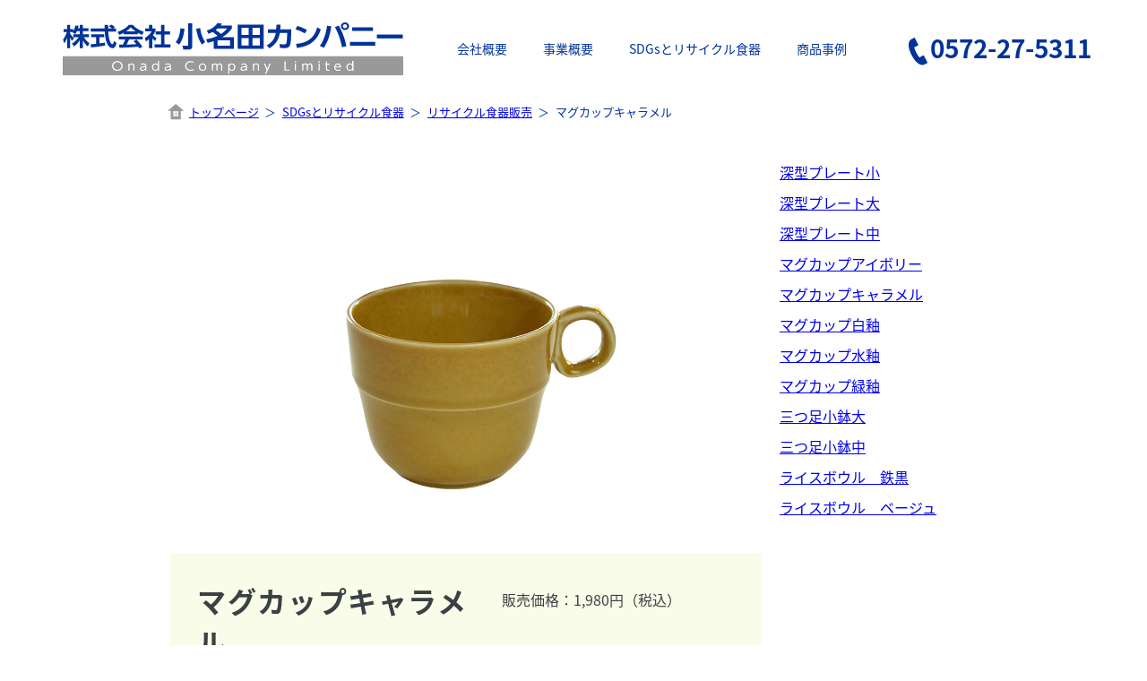

--- FILE ---
content_type: text/html; charset=UTF-8
request_url: https://onada-company.com/re_shokki/148/
body_size: 4811
content:
<!DOCTYPE html>
<html lang="ja">
<head>
<!-- Global site tag (gtag.js) - Google Analytics -->
<script async src="https://www.googletagmanager.com/gtag/js?id=G-LXGBLMPF0F"></script>
<script>
  window.dataLayer = window.dataLayer || [];
  function gtag(){dataLayer.push(arguments);}
  gtag('js', new Date());

  gtag('config', 'G-LXGBLMPF0F');
</script>
	<meta charset="utf-8">
	<meta name="viewport" content="width=device-width,initial-scale=1.0,minimum-scale=1.0,maximum-scale=1.0">
	<link rel="icon" type="image/x-icon" href="https://onada-company.com/wp-content/themes/onada/img/onada.ico">

	<!--[if lt IE 9]>
	<script src="https://onada-company.com/wp-content/themes/onada/js/css3-mediaqueries.js"></script>
	<script src="https://onada-company.com/wp-content/themes/onada/js/html5.js"></script>
	<![endif]-->

	<link href="https://onada-company.com/wp-content/themes/onada/drawer/drawer.css" rel="stylesheet">
	<link rel="stylesheet" href="https://onada-company.com/wp-content/themes/onada/style.css?003"  rel="stylesheet">

	<script src="https://onada-company.com/wp-content/themes/onada/js/font.js"></script>


	<title>マグカップキャラメル｜岐阜県多治見市の株式会社小名田カンパニー</title>
	<meta name="Keywords" content="SDGs,リサイクル食器,伝統,技術,ブランド,価値,岐阜,多治見,小名田カンパニー">
	<meta name="description" content="株式会社小名田カンパニー。業務用並びに一般向け食器の販売、オリジナル食器の製造・ＯＥＭ製造・リサイクル食器の製造・販売を行っています。">



<meta name='robots' content='index, follow, max-image-preview:large, max-snippet:-1, max-video-preview:-1' />

	<!-- This site is optimized with the Yoast SEO plugin v20.6 - https://yoast.com/wordpress/plugins/seo/ -->
	<link rel="canonical" href="https://onada-company.com/re_shokki/148/" />
	<meta property="og:locale" content="ja_JP" />
	<meta property="og:type" content="article" />
	<meta property="og:title" content="マグカップキャラメル - 株式会社小名田カンパニー Onada Company Limited" />
	<meta property="og:url" content="https://onada-company.com/re_shokki/148/" />
	<meta property="og:site_name" content="株式会社小名田カンパニー Onada Company Limited" />
	<meta property="article:modified_time" content="2021-04-21T07:12:13+00:00" />
	<meta name="twitter:card" content="summary_large_image" />
	<script type="application/ld+json" class="yoast-schema-graph">{"@context":"https://schema.org","@graph":[{"@type":"WebPage","@id":"https://onada-company.com/re_shokki/148/","url":"https://onada-company.com/re_shokki/148/","name":"マグカップキャラメル - 株式会社小名田カンパニー Onada Company Limited","isPartOf":{"@id":"https://onada-company.com/#website"},"datePublished":"2021-03-22T13:13:13+00:00","dateModified":"2021-04-21T07:12:13+00:00","breadcrumb":{"@id":"https://onada-company.com/re_shokki/148/#breadcrumb"},"inLanguage":"ja","potentialAction":[{"@type":"ReadAction","target":["https://onada-company.com/re_shokki/148/"]}]},{"@type":"BreadcrumbList","@id":"https://onada-company.com/re_shokki/148/#breadcrumb","itemListElement":[{"@type":"ListItem","position":1,"name":"ホーム","item":"https://onada-company.com/"},{"@type":"ListItem","position":2,"name":"リサイクル食器","item":"https://onada-company.com/re_shokki/"},{"@type":"ListItem","position":3,"name":"マグカップキャラメル"}]},{"@type":"WebSite","@id":"https://onada-company.com/#website","url":"https://onada-company.com/","name":"株式会社小名田カンパニー Onada Company Limited","description":"伝統の技術とデザインでブランド価値の向上を支援する小名田カンパニー。","potentialAction":[{"@type":"SearchAction","target":{"@type":"EntryPoint","urlTemplate":"https://onada-company.com/?s={search_term_string}"},"query-input":"required name=search_term_string"}],"inLanguage":"ja"}]}</script>
	<!-- / Yoast SEO plugin. -->


<style id='wp-img-auto-sizes-contain-inline-css' type='text/css'>
img:is([sizes=auto i],[sizes^="auto," i]){contain-intrinsic-size:3000px 1500px}
/*# sourceURL=wp-img-auto-sizes-contain-inline-css */
</style>
<style id='classic-theme-styles-inline-css' type='text/css'>
/*! This file is auto-generated */
.wp-block-button__link{color:#fff;background-color:#32373c;border-radius:9999px;box-shadow:none;text-decoration:none;padding:calc(.667em + 2px) calc(1.333em + 2px);font-size:1.125em}.wp-block-file__button{background:#32373c;color:#fff;text-decoration:none}
/*# sourceURL=/wp-includes/css/classic-themes.min.css */
</style>

<style id='global-styles-inline-css' type='text/css'>
:root{--wp--preset--aspect-ratio--square: 1;--wp--preset--aspect-ratio--4-3: 4/3;--wp--preset--aspect-ratio--3-4: 3/4;--wp--preset--aspect-ratio--3-2: 3/2;--wp--preset--aspect-ratio--2-3: 2/3;--wp--preset--aspect-ratio--16-9: 16/9;--wp--preset--aspect-ratio--9-16: 9/16;--wp--preset--color--black: #000000;--wp--preset--color--cyan-bluish-gray: #abb8c3;--wp--preset--color--white: #ffffff;--wp--preset--color--pale-pink: #f78da7;--wp--preset--color--vivid-red: #cf2e2e;--wp--preset--color--luminous-vivid-orange: #ff6900;--wp--preset--color--luminous-vivid-amber: #fcb900;--wp--preset--color--light-green-cyan: #7bdcb5;--wp--preset--color--vivid-green-cyan: #00d084;--wp--preset--color--pale-cyan-blue: #8ed1fc;--wp--preset--color--vivid-cyan-blue: #0693e3;--wp--preset--color--vivid-purple: #9b51e0;--wp--preset--gradient--vivid-cyan-blue-to-vivid-purple: linear-gradient(135deg,rgb(6,147,227) 0%,rgb(155,81,224) 100%);--wp--preset--gradient--light-green-cyan-to-vivid-green-cyan: linear-gradient(135deg,rgb(122,220,180) 0%,rgb(0,208,130) 100%);--wp--preset--gradient--luminous-vivid-amber-to-luminous-vivid-orange: linear-gradient(135deg,rgb(252,185,0) 0%,rgb(255,105,0) 100%);--wp--preset--gradient--luminous-vivid-orange-to-vivid-red: linear-gradient(135deg,rgb(255,105,0) 0%,rgb(207,46,46) 100%);--wp--preset--gradient--very-light-gray-to-cyan-bluish-gray: linear-gradient(135deg,rgb(238,238,238) 0%,rgb(169,184,195) 100%);--wp--preset--gradient--cool-to-warm-spectrum: linear-gradient(135deg,rgb(74,234,220) 0%,rgb(151,120,209) 20%,rgb(207,42,186) 40%,rgb(238,44,130) 60%,rgb(251,105,98) 80%,rgb(254,248,76) 100%);--wp--preset--gradient--blush-light-purple: linear-gradient(135deg,rgb(255,206,236) 0%,rgb(152,150,240) 100%);--wp--preset--gradient--blush-bordeaux: linear-gradient(135deg,rgb(254,205,165) 0%,rgb(254,45,45) 50%,rgb(107,0,62) 100%);--wp--preset--gradient--luminous-dusk: linear-gradient(135deg,rgb(255,203,112) 0%,rgb(199,81,192) 50%,rgb(65,88,208) 100%);--wp--preset--gradient--pale-ocean: linear-gradient(135deg,rgb(255,245,203) 0%,rgb(182,227,212) 50%,rgb(51,167,181) 100%);--wp--preset--gradient--electric-grass: linear-gradient(135deg,rgb(202,248,128) 0%,rgb(113,206,126) 100%);--wp--preset--gradient--midnight: linear-gradient(135deg,rgb(2,3,129) 0%,rgb(40,116,252) 100%);--wp--preset--font-size--small: 13px;--wp--preset--font-size--medium: 20px;--wp--preset--font-size--large: 36px;--wp--preset--font-size--x-large: 42px;--wp--preset--spacing--20: 0.44rem;--wp--preset--spacing--30: 0.67rem;--wp--preset--spacing--40: 1rem;--wp--preset--spacing--50: 1.5rem;--wp--preset--spacing--60: 2.25rem;--wp--preset--spacing--70: 3.38rem;--wp--preset--spacing--80: 5.06rem;--wp--preset--shadow--natural: 6px 6px 9px rgba(0, 0, 0, 0.2);--wp--preset--shadow--deep: 12px 12px 50px rgba(0, 0, 0, 0.4);--wp--preset--shadow--sharp: 6px 6px 0px rgba(0, 0, 0, 0.2);--wp--preset--shadow--outlined: 6px 6px 0px -3px rgb(255, 255, 255), 6px 6px rgb(0, 0, 0);--wp--preset--shadow--crisp: 6px 6px 0px rgb(0, 0, 0);}:where(.is-layout-flex){gap: 0.5em;}:where(.is-layout-grid){gap: 0.5em;}body .is-layout-flex{display: flex;}.is-layout-flex{flex-wrap: wrap;align-items: center;}.is-layout-flex > :is(*, div){margin: 0;}body .is-layout-grid{display: grid;}.is-layout-grid > :is(*, div){margin: 0;}:where(.wp-block-columns.is-layout-flex){gap: 2em;}:where(.wp-block-columns.is-layout-grid){gap: 2em;}:where(.wp-block-post-template.is-layout-flex){gap: 1.25em;}:where(.wp-block-post-template.is-layout-grid){gap: 1.25em;}.has-black-color{color: var(--wp--preset--color--black) !important;}.has-cyan-bluish-gray-color{color: var(--wp--preset--color--cyan-bluish-gray) !important;}.has-white-color{color: var(--wp--preset--color--white) !important;}.has-pale-pink-color{color: var(--wp--preset--color--pale-pink) !important;}.has-vivid-red-color{color: var(--wp--preset--color--vivid-red) !important;}.has-luminous-vivid-orange-color{color: var(--wp--preset--color--luminous-vivid-orange) !important;}.has-luminous-vivid-amber-color{color: var(--wp--preset--color--luminous-vivid-amber) !important;}.has-light-green-cyan-color{color: var(--wp--preset--color--light-green-cyan) !important;}.has-vivid-green-cyan-color{color: var(--wp--preset--color--vivid-green-cyan) !important;}.has-pale-cyan-blue-color{color: var(--wp--preset--color--pale-cyan-blue) !important;}.has-vivid-cyan-blue-color{color: var(--wp--preset--color--vivid-cyan-blue) !important;}.has-vivid-purple-color{color: var(--wp--preset--color--vivid-purple) !important;}.has-black-background-color{background-color: var(--wp--preset--color--black) !important;}.has-cyan-bluish-gray-background-color{background-color: var(--wp--preset--color--cyan-bluish-gray) !important;}.has-white-background-color{background-color: var(--wp--preset--color--white) !important;}.has-pale-pink-background-color{background-color: var(--wp--preset--color--pale-pink) !important;}.has-vivid-red-background-color{background-color: var(--wp--preset--color--vivid-red) !important;}.has-luminous-vivid-orange-background-color{background-color: var(--wp--preset--color--luminous-vivid-orange) !important;}.has-luminous-vivid-amber-background-color{background-color: var(--wp--preset--color--luminous-vivid-amber) !important;}.has-light-green-cyan-background-color{background-color: var(--wp--preset--color--light-green-cyan) !important;}.has-vivid-green-cyan-background-color{background-color: var(--wp--preset--color--vivid-green-cyan) !important;}.has-pale-cyan-blue-background-color{background-color: var(--wp--preset--color--pale-cyan-blue) !important;}.has-vivid-cyan-blue-background-color{background-color: var(--wp--preset--color--vivid-cyan-blue) !important;}.has-vivid-purple-background-color{background-color: var(--wp--preset--color--vivid-purple) !important;}.has-black-border-color{border-color: var(--wp--preset--color--black) !important;}.has-cyan-bluish-gray-border-color{border-color: var(--wp--preset--color--cyan-bluish-gray) !important;}.has-white-border-color{border-color: var(--wp--preset--color--white) !important;}.has-pale-pink-border-color{border-color: var(--wp--preset--color--pale-pink) !important;}.has-vivid-red-border-color{border-color: var(--wp--preset--color--vivid-red) !important;}.has-luminous-vivid-orange-border-color{border-color: var(--wp--preset--color--luminous-vivid-orange) !important;}.has-luminous-vivid-amber-border-color{border-color: var(--wp--preset--color--luminous-vivid-amber) !important;}.has-light-green-cyan-border-color{border-color: var(--wp--preset--color--light-green-cyan) !important;}.has-vivid-green-cyan-border-color{border-color: var(--wp--preset--color--vivid-green-cyan) !important;}.has-pale-cyan-blue-border-color{border-color: var(--wp--preset--color--pale-cyan-blue) !important;}.has-vivid-cyan-blue-border-color{border-color: var(--wp--preset--color--vivid-cyan-blue) !important;}.has-vivid-purple-border-color{border-color: var(--wp--preset--color--vivid-purple) !important;}.has-vivid-cyan-blue-to-vivid-purple-gradient-background{background: var(--wp--preset--gradient--vivid-cyan-blue-to-vivid-purple) !important;}.has-light-green-cyan-to-vivid-green-cyan-gradient-background{background: var(--wp--preset--gradient--light-green-cyan-to-vivid-green-cyan) !important;}.has-luminous-vivid-amber-to-luminous-vivid-orange-gradient-background{background: var(--wp--preset--gradient--luminous-vivid-amber-to-luminous-vivid-orange) !important;}.has-luminous-vivid-orange-to-vivid-red-gradient-background{background: var(--wp--preset--gradient--luminous-vivid-orange-to-vivid-red) !important;}.has-very-light-gray-to-cyan-bluish-gray-gradient-background{background: var(--wp--preset--gradient--very-light-gray-to-cyan-bluish-gray) !important;}.has-cool-to-warm-spectrum-gradient-background{background: var(--wp--preset--gradient--cool-to-warm-spectrum) !important;}.has-blush-light-purple-gradient-background{background: var(--wp--preset--gradient--blush-light-purple) !important;}.has-blush-bordeaux-gradient-background{background: var(--wp--preset--gradient--blush-bordeaux) !important;}.has-luminous-dusk-gradient-background{background: var(--wp--preset--gradient--luminous-dusk) !important;}.has-pale-ocean-gradient-background{background: var(--wp--preset--gradient--pale-ocean) !important;}.has-electric-grass-gradient-background{background: var(--wp--preset--gradient--electric-grass) !important;}.has-midnight-gradient-background{background: var(--wp--preset--gradient--midnight) !important;}.has-small-font-size{font-size: var(--wp--preset--font-size--small) !important;}.has-medium-font-size{font-size: var(--wp--preset--font-size--medium) !important;}.has-large-font-size{font-size: var(--wp--preset--font-size--large) !important;}.has-x-large-font-size{font-size: var(--wp--preset--font-size--x-large) !important;}
/*# sourceURL=global-styles-inline-css */
</style>
</head>
 
<body class="drawer drawer--right">


<header>
	<div>
		<p id="logo"><a href="https://onada-company.com/"><img src="https://onada-company.com/wp-content/themes/onada/img/logo.png" alt="株式会社小名田カンパニー Onada Company Limited"></a></p>
		<p id="tel"><a href="tel:0572275311"><img src="https://onada-company.com/wp-content/themes/onada/img/tel.png" alt="電話番号">0572-27-5311</a></p>

		<nav>
		<ul>
		<li><a href="https://onada-company.com/information">会社概要</a></li>
		<li><a href="https://onada-company.com/over-view">事業概要</a></li>
		<li><a href="https://onada-company.com/sdgs-recycling">SDGsとリサイクル食器</a></li>
		<li><a href="https://onada-company.com/recycle">商品事例</a></li>
		</ul>
		</nav>

	</div>
</header>

<div class="topic_path">
	<p><a href="https://onada-company.com/" id="tp_top">トップページ</a><span>＞</span><a href="https://onada-company.com/sdgs-recycling">SDGsとリサイクル食器</a><span>＞</span><a href="https://onada-company.com/recycle">リサイクル食器販売</a><span>＞</span>マグカップキャラメル</p>
</div>

<section class="page single_case-column" id="case-column">
	<div class="page_container">
		<div class="page_case-column clear">
			<div class="single_left"><div class="single_left_box">


<div class="re_content">

<p class="item_img"><img src="https://onada-company.com/wp-content/uploads/2021/03/DSC_3153.jpg" alt="マグカップキャラメル"></p>

	<div class="item_info_box clear">
		<div class="left">
			<p class="item_title">マグカップキャラメル</p>
			<p>品番：R-105</p>
			<p>材質：</p>
			<p>色：キャラメル</p>
			<p>サイズ：φ90×H75mm　280cc</p>
		</div>
		<div class="right">
			<p>販売価格：1,980円（税込）</p>
		</div>
	</div>
	<dl class="item_txt">
	<dt>製品の特徴</dt>
	<dd>エコマーク認定のリサイクル食器です。</dd>
	</dl>
	<p class="btn_contact"><a href="https://onada-company.com/contact">製品情報のお問い合わせ<span>はこちら</span></a></p>
	<p class="item_back"><a href="https://onada-company.com/recycle">製品一覧へ戻る</a></p>

</div>


			</div></div>
			<div class="single_right">
				<dl>
				<dt>製品一覧</dt>
				<dd>
<ul>


<li><a href="https://onada-company.com/re_shokki/83/">深型プレート小</a></li>


<li><a href="https://onada-company.com/re_shokki/161/">深型プレート大</a></li>


<li><a href="https://onada-company.com/re_shokki/157/">深型プレート中</a></li>


<li><a href="https://onada-company.com/re_shokki/146/">マグカップアイボリー</a></li>


<li><a href="https://onada-company.com/re_shokki/148/">マグカップキャラメル</a></li>


<li><a href="https://onada-company.com/re_shokki/140/">マグカップ白釉</a></li>


<li><a href="https://onada-company.com/re_shokki/73/">マグカップ水釉</a></li>


<li><a href="https://onada-company.com/re_shokki/144/">マグカップ緑釉</a></li>


<li><a href="https://onada-company.com/re_shokki/167/">三つ足小鉢大</a></li>


<li><a href="https://onada-company.com/re_shokki/165/">三つ足小鉢中</a></li>


<li><a href="https://onada-company.com/re_shokki/169/">ライスボウル　鉄黒</a></li>


<li><a href="https://onada-company.com/re_shokki/171/">ライスボウル　ベージュ</a></li>


</ul>
				</dd>
				</dl>

			</div>
		</div>
	</div>
</section>

<footer>
	<div class="map"><img src="https://onada-company.com/wp-content/themes/onada/img/map.png" alt="地図"></div>

	<div id="footer_box">
		<dl>
		<dt>株式会社小名田カンパニー</dt>
		<dd>
		〒507-0071<br>
		岐阜県多治見市旭ヶ丘10丁目6－70<br>
		TEL：0572-27-5311<br>
		FAX：0572-29-3880
		</dd>
		</dl>
		<p>&copy;Onada Company Limited 2021</p>
	</div>
</footer>

<!-- nav -->
<div class="main_nav">
    <button type="button" class="drawer-toggle drawer-hamburger">
      <span class="sr-only">toggle navigation</span>
      <span class="drawer-hamburger-icon"></span>
    </button>

    <nav class="drawer-nav" role="navigation">
      <ul class="drawer-menu">
		<li><a href="https://onada-company.com/">ホーム</a></li>
		<li><a href="https://onada-company.com/information">会社概要</a></li>
		<li><a href="https://onada-company.com/over-view">事業概要</a></li>
		<li><a href="https://onada-company.com/sdgs-recycling">SDGsとリサイクル食器</a></li>
		<li><a href="https://onada-company.com/contact">お問い合わせ</a></li>
      </ul>
	<p id="menu_tel"><a href="tel:0572275311"><img src="https://onada-company.com/wp-content/themes/onada/img/tel2.png" alt="電話番号">0572-27-5311</a></p>

    </nav>
</div>

<script src="https://onada-company.com/wp-content/themes/onada/js/jquery.min.js"></script>
<script src="https://onada-company.com/wp-content/themes/onada/js/iscroll.js"></script>
<script src="https://onada-company.com/wp-content/themes/onada/js/bootstrap.min.js"></script>
<script src="https://onada-company.com/wp-content/themes/onada/drawer/drawer.js" charset="utf-8"></script>
<script>
    $(document).ready(function() {
      $('.drawer').drawer();
    });
</script>

<script type="speculationrules">
{"prefetch":[{"source":"document","where":{"and":[{"href_matches":"/*"},{"not":{"href_matches":["/wp-*.php","/wp-admin/*","/wp-content/uploads/*","/wp-content/*","/wp-content/plugins/*","/wp-content/themes/onada/*","/*\\?(.+)"]}},{"not":{"selector_matches":"a[rel~=\"nofollow\"]"}},{"not":{"selector_matches":".no-prefetch, .no-prefetch a"}}]},"eagerness":"conservative"}]}
</script>

</body>
</html>

--- FILE ---
content_type: text/css
request_url: https://onada-company.com/wp-content/themes/onada/style.css?003
body_size: 7107
content:
@charset "utf-8";
/*
Theme Name: 小名田カンパニー
Description: 小名田カンパニーウェブサイト
Author: SMC-POWER
*/

/*	reset
-------------------------------------------------------------------*/
body,div,dl,dt,dd,ul,ol,li,h1,h2,h3,h4,h5,h6,pre,form,fieldset,input,p,blockquote,table,th,td {
	margin:0;
	padding:0;
}

article,aside,canvas,details,figcaption,figure,footer,header,hgroup,menu,nav,section,summary{
	display:block;
}

h1,h2,h3,h4,h5,h6 {
	font-size:100%;
	font-weight: normal;
}

img {
	border:0;
	vertical-align:bottom;
}


*:focus {
  outline: none;
}

a {
  -webkit-tap-highlight-color:rgba(0,0,0,0);
  cursor:pointer;
}

* {
  -webkit-appearance: none;
}

input[type="submit"], input[type="button"], input[type="reset"] {
  -webkit-appearance: none;
  border-radius: 0;
}


/*	body
-------------------------------------------------------------------*/

body {
	background-color: #fff;
	color: #003399;
	font-family: noto-sans-cjk-jp, sans-serif;
	font-weight: 400;
	font-style: normal;
	text-align: justify;
}



/*	header
-------------------------------------------------------------------*/

header div {
	height: 100px;
	width: 100%;
	position: relative;
	background-color: #fff;
}

header p#logo {
	padding-left: 70px;
}

header p#logo a {
	width: 380px;
	display: block;
	padding: 25px 0 16px 0;
}

header p#logo img {
	max-width: 100%;
}

header p#tel {
	font-family: noto-sans-cjk-jp, sans-serif;
	font-weight: 700;
	font-style: normal;
	font-size: 28px;
	line-height: 1;
	position: absolute;
	top: 19px;
	right: 62px;
}

header p#tel img {
	vertical-align: middle;
	margin-right: 2px;
}

header p#tel a {
	padding: 20px 0;
	display: block;
	text-decoration: none;
	color: #003399;
}

@media screen and (max-width: 1199px) {

header p#logo {
	padding-left: 3%;
	width: 36%;
	box-sizing: border-box;
}

header p#logo a {
	width: 100%;
}

header p#tel {
	right: 20px;
	font-size: 20px;
}

header p#tel img {
	width: 16px;
}

}

@media screen and (max-width: 899px) {


header p#tel {
	right: 20px;
	font-size: 16px;
}

header p#tel img {
	width: 14px;
}

}

@media screen and (max-width: 768px) {

header div {
	height: 70px;
	width: 100%;
	position: fixed;
	z-index: 999;
}

header p#logo a {
	padding: 14px 0 14px 0;
}

header p#logo {
	padding-left: 20px;
	width: 300px;
	box-sizing: border-box;
}
}

@media screen and (max-width: 320px) {

header p#logo {
	padding-left: 10px;
	width: 240px;
	box-sizing: border-box;
}

}


/*	nav
-------------------------------------------------------------------*/

header nav {
	position: absolute;
	top: 27px;
	right: 315px;
}

header nav ul {
	display: table;
	font-size: 14px;
	line-height: 1;
}

header nav li {
	display: table-cell;
}

header nav li a {
	display: block;
	padding: 20px;
	color: #003399;
	text-decoration: none;
	border-radius: 3px;
	-webkit-border-radius: 3px;
	-moz-border-radius: 3px;
	transition:all .5s;
}

header nav li a:hover {
	background-color: #003399;
	color: #fff;
}

@media screen and (min-width: 1025px) {

.main_nav {
	display: none;
}
}

@media screen and (max-width: 1199px) {

header nav {
	position: absolute;
	right: 190px;
}

header nav li a {
	padding: 20px 10px;
}

}

@media screen and (max-width: 899px) {

header nav {
	position: absolute;
	right: 150px;
}

}

@media screen and (max-width: 1024px) {

header nav {
	display: none;
}
header p#tel {
	display: none;
}
}


/*	main_nav
-------------------------------------------------------------------*/

.main_nav ul {
	list-style: none;
	padding-top: 80px;
	background-color: #fff;
}

.main_nav ul li {
	border-bottom: solid 1px #eee;
}

.main_nav ul li a {
	display: block;
	height: 60px;
	line-height: 60px;
	text-align: center;
	font-family: noto-sans-cjk-jp, sans-serif;
	font-weight: 700;
	font-style: normal;
	color:  #003399;
	text-decoration: none;
}

#menu_tel {
	font-family: noto-sans-cjk-jp, sans-serif;
	font-weight: 700;
	font-style: normal;
	font-size: 28px;
	line-height: 1;
	text-align: center;
}

#menu_tel img {
	vertical-align: middle;
	margin-right: 2px;
}

#menu_tel {
	padding: 30px 0;
}

#menu_tel a {
	display: block;
	text-decoration: none;
	color: #fff;
}

.drawer-nav {
  width: 100%;
  background-color: #003399;
}

.drawer--right .drawer-nav {
  right: -100%;
}

.drawer-hamburger {
  z-index: 9999;
}


/*	top img
-------------------------------------------------------------------*/

#top_img {
	position: relative;
}

.top_img_set {
	width: 100%;
	height: 400px;
	display: block;
}

#top_img01 {
	background: url(img/top01.jpg) center center no-repeat;
	background-size: cover;
}

#top_img02 {
	background: url(img/top02.jpg) center center no-repeat;
	background-size: cover;
}

#top_img03 {
	background: url(img/top03.jpg) center center no-repeat;
	background-size: cover;
}

#top_cc {
	position: absolute;
	top: 120px;
	left: 70px;
	z-index: 1;
}

#top_contact {
	position: absolute;
	top: 50%;
	right: 0;
	transform: translateY(-50%);
	-webkit-transform: translateY(-50%);
	-ms-transform: translateY(-50%);
	z-index: 1;
	width: 50px;
	height: 160px;
	display: block;
}

#top_contact a {
	display: block;
	width: 50px;
	height: 160px;
	color: #fff;
	background-color: #003399;
	writing-mode: vertical-rl;
	text-align: center;
	line-height: 50px;
	text-decoration: none;
	transition:all .3s;
}

#top_contact a:hover {
	background-color: #4080FF;
}


@media screen and (max-width: 1199px) {

#top_cc {
	width: 52.5%;
	position: absolute;
	top: 50%;
	left: 3%;
	transform: translateY(-50%);
	-webkit-transform: translateY(-50%);
	-ms-transform: translateY(-50%);
}

#top_cc img {
	max-width: 100%;
}

}


@media screen and (max-width: 768px) {

#top_img_wrap {
	padding-top: 70px;
}

.top_img_set {
	height: 360px;
}

#top_cc {
	width: 460px;
	left: 5%;
}

}

@media screen and (max-width: 599px) {

.top_img_set {
	height: 280px;
}

#top_cc {
	width: 300px;
}

#top_contact {
	width: 30px;
	height: 120px;
}

#top_contact a {
	width: 30px;
	height: 120px;
	line-height: 30px;
	font-size: 14px;
}

}

@media screen and (max-width: 320px) {

#top_cc {
	width: 260px;
}

}


/*	page hd img
-------------------------------------------------------------------*/

.page_hd_img_wrap {
	position: relative;
}

.page_hd_img {
	position: relative;
	width: 100%;
	height: 200px;
	display: block;
}

#hd_information {
	background: url(img/hd01.png) center center no-repeat;
	background-size: cover;
}

#hd_over-view {
	background: url(img/hd02.png) center center no-repeat;
	background-size: cover;
}

#hd_contact,
#hd_thanks {
	background: url(img/hd04.png) center center no-repeat;
	background-size: cover;
}

#hd_case-column,
#hd_recycle {
	background: url(img/hd05.png) center center no-repeat;
	background-size: cover;
}

#page_contact {
	position: absolute;
	top: 84px;
	right: 0;
	z-index: 1;
	width: 50px;
	height: 160px;
	display: block;
}

#page_contact a {
	display: block;
	width: 50px;
	height: 160px;
	color: #fff;
	background-color: #003399;
	writing-mode: vertical-rl;
	text-align: center;
	line-height: 50px;
	text-decoration: none;
	transition:all .3s;
}

#page_contact a:hover {
	background-color: #4080FF;
}


@media screen and (max-width: 768px) {

.page_hd_img_wrap {
	padding-top: 70px;
}

.page_hd_img {
	height: 160px;
}

#page_contact {
	top: 44px;
}

}

@media screen and (max-width: 599px) {

.page_hd_img {
	height: 120px;
}

#page_contact {
	top: 40px;
	width: 30px;
	height: 120px;
}

#page_contact a {
	width: 30px;
	height: 120px;
	line-height: 30px;
	font-size: 14px;
}

}


/*	page_title
-------------------------------------------------------------------*/

.page_title span:nth-of-type(1) {
	padding: 10px 50px;
	font-size: 18px;
	color: #999;
	background-image: url("img/title_list01.png"), url("img/title_list02.png");
	background-repeat: no-repeat, no-repeat;
	background-position: left center, right center;
	letter-spacing:0.2em;
	text-indent:0.2em;
	line-height: 1;
}

.page_title span:nth-of-type(2) {
	font-size: 28px;
	color: #003399;
	display: block;
	padding: 10px 0;
	line-height: 1;
}

.page_sub_title {
	background-color: #999;
	color: #fff;
	line-height: 1;
	font-size: 28px;
	text-align: center;
	padding: 10px;
	border: solid 1px #707070;
}


@media screen and (max-width: 768px) {

.page_title span:nth-of-type(1) {
	padding: 10px 40px;
	font-size: 14px;
	background-size: 20px;
}

.page_title span:nth-of-type(2) {
	font-size: 24px;
}

.page_sub_title {
	font-size: 20px;
	padding: 10px;
}

}

/*	top
-------------------------------------------------------------------*/

#top_news {
	padding: 20px 20px 60px 20px;
}

#top_news h1 {
	text-align: center;
}

#top_news div {
	max-width: 600px;
	margin: 30px auto 0 auto;
}

#top_news div p {
	font-size: 16px;
	margin-bottom: 10px;
	display: table;
	width: 100%;
}

#top_news div p span:nth-of-type(1) {
	display: table-cell;
	width: 80px;
}

#top_news div p span:nth-of-type(2) {
	display: table-cell;
}

#top_info .img {
	display: block;
	width: 50%;
	height: 440px;
	float: left;
	background: url(img/top_img01.png) center center no-repeat;
	background-size: cover;
	box-sizing: border-box;
}

#top_info div {
	display: block;
	width: 50%;
	height: 440px;
	float: right;
	box-sizing: border-box;
	padding-left: 5%;
	padding-top: 40px;
}

#top_info .page_title span:nth-of-type(2),
#top_over .page_title span:nth-of-type(2) {
	margin-top: 40px;
	margin-bottom: 30px;
	font-size: 38px;
}

#top_info div p,
#top_over div p {
	font-size: 16px;
	color: #003399;
	margin-bottom: 40px;
}

#top_info div a,
#top_over div a {
	color: #fff;
	font-size: 16px;
	background-color: #003399;
	width: 220px;
	height: 50px;
	line-height: 50px;
	display: block;
	text-align: center;
	border-radius: 6px;
	-webkit-border-radius: 6px;
	-moz-border-radius: 6px;
	text-decoration: none;
	transition:all .3s;
}

#top_info div a:hover,
#top_over div a:hover {
	background-color: #4080FF;
}

#top_over .img {
	display: block;
	width: 50%;
	height: 472px;
	float: right;
	background: url(img/top_img02.png) center center no-repeat;
	background-size: cover;
	box-sizing: border-box;
}

#top_over div {
	display: block;
	width: 50%;
	height: 472px;
	float: left;
	box-sizing: border-box;
	padding-left: 5%;
	padding-top: 90px;
}

#top_sdgs {
	height: 400px;
	background: url(img/top_img03.png) center center no-repeat;
	background-size: cover;
	box-sizing: border-box;
	margin-top: 90px;
}

#top_sdgs div {
	max-width: 940px;
	height: 400px;
	background: url(img/top_img04.png) center center no-repeat;
	margin: 0 auto;
}

#top_sdgs div h1 {
	width:420px;
	margin: 0 auto;
	padding-top: 40px;
}

#top_sdgs div .page_title span:nth-of-type(1) {
	letter-spacing: 0.1em;
	text-indent: -0.1em;
}

#top_sdgs div .page_title span:nth-of-type(2) {
	letter-spacing: normal;
	text-indent: 0;
	font-size: 38px;
	line-height: 1.2;
	margin-top: 20px;
	margin-bottom: 20px;
}

#top_sdgs div p {
	text-align: center;
	margin-bottom: 30px;
}

#top_sdgs div a {
	color: #003399;
	font-size: 16px;
	border: solid 2px #003399;
	width: 220px;
	height: 50px;
	line-height: 46px;
	display: block;
	text-align: center;
	border-radius: 6px;
	-webkit-border-radius: 6px;
	-moz-border-radius: 6px;
	text-decoration: none;
	transition:all .3s;
	margin: 0 auto;
	box-sizing: border-box;
}

#top_sdgs div a:hover {
	border: solid 2px #4080FF;
	background-color: #4080FF;
	color: #fff;
}


@media screen and (max-width: 768px) {

#top_news div p {
	font-size: 14px;
}

#top_info .img {
	width: 100%;
	height: 360px;
	float: none;
}

#top_info div {
	width: 100%;
	height: auto;
	float: none;
	padding: 40px 0 80px 0;
	text-align: center;
}

#top_over .img {
	width: 100%;
	height: 360px;
	float: none;
}

#top_over div {
	width: 100%;
	height: auto;
	float: none;
	padding: 40px 0 80px 0;
	text-align: center;
}

#top_info .page_title span:nth-of-type(2),
#top_over .page_title span:nth-of-type(2) {
	margin-top: 10px;
	margin-bottom: 20px;
	font-size: 30px;
}

#top_info div a,
#top_over div a {
	margin: 0 auto;
}

#top_sdgs {
	margin-top: 0px;
	text-align: center;
	height: 360px;
}

#top_sdgs div {
	height: 360px;
}

#top_sdgs div h1 {
	width:100%;
	padding-top: 20px;
}

#top_sdgs div .page_title span:nth-of-type(1) {
	letter-spacing: 0.1em;
	text-indent: -0.1em;
}

#top_sdgs div .page_title span:nth-of-type(2) {
	letter-spacing: normal;
	font-size: 30px;
	margin-top: 20px;
	margin-bottom: 20px;
}

#top_sdgs div p {
	text-align: center;
}

}

@media screen and (max-width: 599px) {

#top_news div p {
	font-size: 12px;
}

#top_news div p span:nth-of-type(1) {
	width: 70px;
}

#top_info .img,
#top_over .img {
	width: 100%;
	height: 260px;
	float: none;
}


#top_info div p,
#top_over div p {
	font-size: 14px;
	color: #003399;
	margin-bottom: 40px;
}

#top_sdgs div,
#top_sdgs {
	height: 300px;
}

#top_sdgs div h1 {
	width:100%;
	padding-top: 20px;
}

#top_sdgs div .page_title span:nth-of-type(1) {
	letter-spacing: 0.1em;
	text-indent: -0.1em;
	font-size: 10px;
}

#top_sdgs div .page_title span:nth-of-type(2) {
	letter-spacing: normal;
	font-size: 20px;
	margin-top: 10px;
	margin-bottom: 10px;
}

#top_sdgs div p {
	font-size: 12px;
	padding: 0 20px;
}

}

@media screen and (max-width: 320px) {

#top_sdgs div p {
	font-size: 10px;
}

}

/*	footer
-------------------------------------------------------------------*/

footer {
	height: 300px;
	width: 100%;
	position: relative;
	background-color: #003399;
}

footer .map {
	width: 62%;
	height: 300px;
	position: relative;
	overflow: hidden;
	float: right;
}

footer .map img {
	width: 845px;
	height: 300px;
	position: relative;
}

footer .ggmap {
	width: 62%;
	height: 300px;
	position: relative;
	overflow: hidden;
	float: right;
}
 
footer .ggmap iframe,
footer .ggmap object,
footer .ggmap embed {
position: absolute;
	top: 0;
	left: 0;
	width: 100%;
	height: 300px;
}

footer #footer_box {
	width: 300px;
	height: 300px;
	float: right;
	box-sizing: border-box;
	padding-top: 40px;
	color: #fff;
	position: relative;
}

footer #footer_box dl dt {
	font-family: noto-sans-cjk-jp, sans-serif;
	font-weight: 700;
	font-style: normal;
	font-size: 20px;
	margin-bottom: 30px;
}

footer #footer_box dl dd {
	font-size: 16px;
}

footer #footer_box p {
	position: absolute;
	bottom: 50px;
	font-size: 12px;
	line-height: 1;
}

@media screen and (max-width: 999px) {

footer .map {
	width: 50%;
}

footer .map img {
	left: -50%;
}


footer .ggmap {
	width: 50%;
}

}

@media screen and (max-width: 768px) {

footer {
	height: auto;
}

footer .map {
	width: 100%;
	float: none;
	height: auto;
}

footer .map img {
	left: 0;
	width: 100%;
	height: auto;
}


footer .ggmap {
	width: 100%;
	float: none;
}

footer #footer_box {
	width: 100%;
	height: 260px;
	float: none;
	padding-top: 40px;
	text-align: center;
}

footer #footer_box dl dt {
	font-size: 18px;
	margin-bottom: 30px;
}

footer #footer_box dl dd {
	font-size: 14px;
}

footer #footer_box p {
	display: block;
	width: 100%;
	position: absolute;
	bottom: 30px;
	font-size: 12px;
	line-height: 1;
	text-align: center;
}

}


/*	topic_path
-------------------------------------------------------------------*/

.topic_path {
	width: 100%;
	height: 50px;
	padding-left: 14.6%;
	box-sizing: border-box;
}

.topic_path p {
	font-size: 13px;
	line-height: 50px;
	height: 50px;
}

.topic_path p span {
	margin: 0 0.5em;
}

.topic_path p a#tp_top {
	font-size: 13px;
	line-height: 50px;
	height: 50px;
	background: url(img/home.png) left center no-repeat;
	padding-left: 24px;
}

@media screen and (max-width: 1199px) {

.topic_path {
	padding-left: 20px;
}

}

@media screen and (max-width: 768px) {

.topic_path {
	display: none;
}

}



/*	page
-------------------------------------------------------------------*/

.page {
	padding-bottom: 0px;
}

.page_container {
	width: 100%;
	max-width: 780px;
	margin: 0 auto;
	padding: 0 20px;
	box-sizing: border-box;
	transition:all .5s;
}

.page_title_box {
	padding-bottom: 100px;
}

.page_title_box h1 {
	text-align: center;
}

.page_title_box p {
	text-align: center;
	font-size: 18px;
}

.page_title_box p:nth-of-type(2) {
	margin-top: 20px;
}

.page_title_box p span {
	display: block;
}

.page .page_title span:nth-of-type(2),
.page .page_title span:nth-of-type(2) {
	margin-top: 40px;
	margin-bottom: 30px;
	font-size: 38px;
}

.page_single h2 {
	color: #3B4043;
	text-align: center;
	border: solid 1px #999999;
	background-color: #999999;
	padding: 0 10%;
}

.page_single h2 span {
	display: block;
	background-color: #fff;
	height: 50px;
	line-height: 50px;
	font-size: 24px;
}

.page_single_box {
	padding: 60px 10% 100px 10%;
}


@media screen and (max-width: 768px) {

.page {
	padding-top: 70px;
}

.page_title_box {
	padding-bottom: 80px;
}

.page .page_title span:nth-of-type(2),
.page .page_title span:nth-of-type(2) {
	margin-top: 10px;
	margin-bottom: 20px;
	font-size: 30px;
}

.page_title_box p {
	text-align: left;
	font-size: 16px;
	padding: 0 20px;
}

.page_title_box p span {
	display: inline;
}

#gl21 {
	padding-top: 70px;
	margin-top:-70px;
}

}


@media screen and (max-width: 599px) {

.page_title_box {
	padding-bottom: 40px;
}

.page_title_box p {
	font-size: 14px;
}

.page_single h2 {
	padding: 0 6%;
}

.page_single h2 span {
	font-size: 16px;
}

.page_single_box {
	padding: 30px 6% 60px 6%;
}

}

@media screen and (max-width: 320px) {

.page_single h2 span {
	font-size: 12px;
}

}


/*	page information
-------------------------------------------------------------------*/

#information #message {
	display: table;
	color: #3B4043;
}

#information #message .txt {
	display: table-cell;
	box-sizing: border-box;
	vertical-align: top;
	padding-right: 30px;
}

#information #message .img {
	display: table-cell;
	width: 140px;
	vertical-align: bottom;
}

#information #message .txt p {
	font-size: 16px;
	line-height: 1.8;
}

#information #message .img span {
	display: block;
}

#information #message .img img {
	margin-bottom: 18px;
}

#information #message .img span:nth-of-type(1) {
	font-size: 16px;
	line-height: 1;
	margin-bottom: 9px;
}

#information #message .img span:nth-of-type(2) {
	font-size: 20px;
	line-height: 1;
}

#cp_info table {
	border-collapse: collapse;
	color: #3B4043;
}

#cp_info table th {
	padding: 10px 40px 10px 0;
	font-weight: normal;
	text-align: left;
	font-family: noto-sans-cjk-jp, sans-serif;
	font-weight: 700;
	font-style: normal;
	font-size: 18px;
}

#cp_info table td {
	padding: 10px 0;
	font-weight: normal;
	font-size: 18px;
}

#cp_history table {
	border-collapse: collapse;
	color: #3B4043;
	width: 100%;
}

#cp_history table th {
	padding: 10px 40px 10px 0;
	font-weight: normal;
	text-align: left;
	font-size: 18px;
}

#cp_history table td {
	padding: 10px 0;
	font-weight: normal;
	font-size: 18px;
}


#client {
	padding-bottom: 40px;
}

#client ul {
	list-style: none;
	color: #3B4043;
	font-size: 18px;
}

#client ul li {
	margin-bottom: 20px;
}

.client_img {
	padding-bottom: 100px;
}

.client_img p:nth-of-type(1) {
	width: 48.7%;
	float: left;
}

.client_img p:nth-of-type(2) {
	width: 48.7%;
	float: right;
}

.client_img img {
	max-width: 100%;
}

@media screen and (max-width: 768px) {

#information #message .txt p {
	font-size: 14px;
}

#cp_info table th {
	padding: 0px 0px 6px 0;
	width: 100%;
	display: block;
	font-size: 16px;
}

#cp_info table td {
	padding: 0px 0 30px 0px;
	width: 100%;
	display: block;
	font-size: 16px;
}

#cp_history table th {
	padding: 10px 0px 6px 0;
	width: 100%;
	display: block;
	font-size: 16px;
}

#cp_history table td {
	padding: 0px 0 10px 1em;
	width: 100%;
	display: block;
	font-size: 16px;
	border-bottom: dotted 1px #ccc;
}

#client ul {
	font-size: 16px;
}

#client ul li {
	margin-bottom: 16px;
}

}


@media screen and (max-width: 599px) {

#information #message {
	display: block;
	color: #3B4043;
}

#information #message .txt {
	display: block;
	box-sizing: border-box;
	padding-right: 0px;
}

#information #message .img {
	display: block;
	width: 140px;
	margin: 40px auto 0 auto;
}

#information #message .img img {
	margin-bottom: 10px;
}

#information #message .img span:nth-of-type(1) {
	font-size: 14px;
	text-align: center;
}

#information #message .img span:nth-of-type(2) {
	font-size: 16px;
	text-align: center;
}

#cp_info table th,
#cp_history table th {
	font-size: 14px;
}

#cp_info table td,
#cp_history table td {
	font-size: 14px;
}

#client ul {
	font-size: 14px;
}

#client ul li {
	margin-bottom: 14px;
}

.client_img {
	padding-bottom: 60px;
}

}


/*	page over-view
-------------------------------------------------------------------*/

#over-view #ov01 {
	color: #3B4043;
	font-size: 16px;
}

#over-view #ov01 p:nth-of-type(1) {
	text-align: center;
}

#over-view #ov01 p:nth-of-type(2) {
	text-align: center;
	margin: 40px 0;
}

#over-view #ov01 p:nth-of-type(2) a {
	margin-left: 1em;
}

#over-view #ov01 p:nth-of-type(3) {
	line-height: 2;
}

#over-view #ov02 {
	color: #3B4043;
	font-size: 16px;
}

#ov02_txt {
	line-height: 2;
	margin-bottom: 60px;
}

#ov02 h3 {
	border: solid 1px #999;
	height: 50px;
	line-height: 50px;
	text-align: center;
	color: #3B4043;
	font-size: 24px;
	margin-bottom: 60px;
}

#od01 {
	margin-bottom: 90px;
}

#od01 p {
	line-height: 2;
	margin-bottom: 70px;
}

#od01 dl {
	margin-bottom: 60px;
}

#od01 dl:last-child {
	margin-bottom: 0px;
}

#od01 dl dt {
	font-size: 24px;
	font-family: noto-sans-cjk-jp, sans-serif;
	font-weight: 700;
	font-style: normal;
	line-height: 1;
	border-bottom: solid 1px #003399;
	color: #003399;
	padding-bottom: 10px;
	margin-bottom: 10px;
}

#od01 dl dd {
	font-size: 16px;
	line-height: 2;
}

#od01 dl dd img {
	max-width: 100%;
	padding-top: 40px;
}

#od02 p:nth-of-type(1) {
	line-height: 2;
	margin-bottom: 50px;
}

#od02 p img {
	max-width: 100%;
}

#od02 dl {
	border: solid 1px #003399;
	margin-bottom: 50px;
}

#od02 dl dt {
	background-color: #003399;
	color: #fff;
	font-family: noto-sans-cjk-jp, sans-serif;
	font-weight: 700;
	font-style: normal;
	line-height: 1;
	font-size: 23px;
	padding: 15px;
}

#od02 dl dd {
	font-size: 16px;
	padding: 15px;
}

#od02_link {
	color: #fff;
	font-size: 16px;
	background-color: #003399;
	width: 220px;
	height: 50px;
	line-height: 46px;
	display: block;
	text-align: center;
	border-radius: 6px;
	-webkit-border-radius: 6px;
	-moz-border-radius: 6px;
	text-decoration: none;
	transition:all .3s;
	margin: 40px auto 0 auto;
	box-sizing: border-box;
}

#od02_link:hover {
	background-color: #4080FF;
}


@media screen and (max-width: 599px) {

#over-view #ov01 {
	color: #3B4043;
	font-size: 14px;
}

#over-view #ov01 p:nth-of-type(2) {
	line-height: 2;
}

#over-view #ov01 p:nth-of-type(2) a {
	display: block;
}

#over-view #ov02 {
	color: #3B4043;
	font-size: 14px;
}

#ov02_txt {
	margin-bottom: 30px;
}

#ov02 h3 {
	font-size: 16px;
	margin-bottom: 30px;
}

#od01 {
	margin-bottom: 45px;
}

#od01 p {
	margin-bottom: 35px;
}

#od01 dl {
	margin-bottom: 30px;
}

#od01 dl dt {
	font-size: 18px;
}

#od01 dl dd {
	font-size: 14px;
}

#od01 dl dd img {
	padding-top: 20px;
}

#od02 p:nth-of-type(1) {
	margin-bottom: 25px;
}

}

@media screen and (max-width: 320px) {

#ov02 h3 {
	font-size: 12px;
}

}


/*	sdgs
-------------------------------------------------------------------*/

#head_sdgs01 {
	max-width: 900px;
	margin: 0 auto;
	padding-top: 60px;
	box-sizing: border-box;
}

#head_sdgs02 {
	width: 100%;
	max-width: 900px;
	font-family: noto-sans-cjk-jp, sans-serif;
	font-weight: 700;
	font-style: normal;
	font-size: 20px;
	color: #3B4043;
	line-height: 1.9;
	padding-right: 20px;
	margin: 70px auto 0 auto;
	box-sizing: border-box;
}

#head_sdgs02 span {
	display: block;
}

#sdgs-recycling {
	color: #3B4043;
}

#sdgs-recycling .page_single h2 {
	color: #003399;
	border: solid 1px #003399;
	background-color: #003399;
}

#sdgs-recycling01 p {
	font-size: 16px;
	line-height: 2;
	margin-bottom: 50px;
}

#sdgs-recycling01 p:nth-of-type(1) span {
	font-family: noto-sans-cjk-jp, sans-serif;
	font-weight: 700;
	font-style: normal;
}

#sdgs-recycling01 p img {
	width: 100%;
}

#sdgs-recycling02 h3 {
	font-family: noto-sans-cjk-jp, sans-serif;
	font-weight: 700;
	font-style: normal;
	line-height: 1.6;
	font-size: 20px;
	display: table;
	margin-bottom: 30px;
}

#sdgs-recycling02 h3 span:nth-of-type(1) {
	display: table-cell;
	vertical-align: top;
	width: 20%;
}

#sdgs-recycling02 h3 span:nth-of-type(1) img {
	width: 100%;
	box-sizing: border-box;
}

#sdgs-recycling02 h3 span:nth-of-type(2) {
	display: table-cell;
	vertical-align: middle;
	box-sizing: border-box;
	padding-left: 1em;
	padding-right: 10px;
}

#sdgs-recycling02 h3 span:nth-of-type(3) {
	display: table-cell;
	vertical-align: top;
	width: 20%;
}

#sdgs-recycling02 h3 span:nth-of-type(3) img {
	width: 100%;
	box-sizing: border-box;
}

#sdgs-recycling02 p {
	font-size: 16px;
	line-height: 2;
	margin-bottom: 20px;
	box-sizing: border-box;
}

#sdgs-recycling03 p,
#sdgs-recycling04 p {
	font-size: 16px;
	line-height: 2;
	margin-bottom: 10px;
	box-sizing: border-box;
}

#sdgs-recycling03 p,
#sdgs-recycling03 dl {
	margin-bottom: 40px;
}

#sdgs-recycling03 p.txt_head {
	font-family: noto-sans-cjk-jp, sans-serif;
	font-weight: 700;
	font-style: normal;
	font-size: 18px;
	line-height: 1.7;
	margin-bottom: 30px;
}

#sdgs-recycling03 dl dt {
	margin-bottom: 0px;
}

#sdgs-recycling03 dl dt:not(:first-child) {
	margin-top: 20px;
}

#sdgs-recycling03 dl dd {
	padding-left:1em;
	text-indent:-1em;
}


#sdgs-recycling02 p.img,
#sdgs-recycling03 p.img,
#sdgs-recycling04 p.img {
	margin-top: 30px;
	margin-bottom: 0px;
}

#sdgs-recycling02 p.img img,
#sdgs-recycling03 p.img img,
#sdgs-recycling04 p.img img {
	width: 100%;
}

.adgs_btn {
	margin-bottom: 120px;
}

.adgs_btn a {
	display: block;
	background-color: #009900;
	font-size: 24px;
	font-family: noto-sans-cjk-jp, sans-serif;
	font-weight: 700;
	font-style: normal;
	padding: 25px 20px;
	border-radius: 20px;
	-webkit-border-radius: 20px;
	-moz-border-radius: 20px;
	box-shadow: 8px 8px 8px rgba(0,0,0,0.16);
	color: #fff;
	text-decoration: none;
	text-align: center;
	transition:all .2s;
}

.adgs_btn a:hover {
	background-color: #33B833;
}

@media screen and (min-width: 769px) {

#head_sdgs {
	height: 654px;
	background: url(img/hd03.jpg) left center no-repeat;
	background-size: cover;
}

#head_sdgs header div {
	height: 100px;
	width: 100%;
	position: relative;
	background-color: rgba(255,255,255,0.6);
}

#sdgs-recycling {
	padding-top: 80px;
}

}

@media screen and (max-width: 1199px) {

#head_sdgs01 {
	padding-left: 10%;
}

#head_sdgs01 h1 {
	width: 80%;
	box-sizing: border-box;
}

#head_sdgs01 h1 img {
	max-width: 100%;
}

#head_sdgs02 {
	font-size: 16px;
	color: #3B4043;
	line-height: 1.9;
	padding-left: 10%;
}

}

@media screen and (max-width: 999px) {

.adgs_btn a span {
	display: block;
}

}


@media screen and (max-width: 768px) {

#head_sdgs {
	height: 500px;
	background: url(img/hd03.jpg) left center no-repeat;
	background-size: cover;
}

#head_sdgs02 {
	font-size: 12px;
	color: #3B4043;
	line-height: 1.9;
	padding-left: 10%;
	padding-right: 10%;
}

#head_sdgs02 span {
	display: inline;
}

#sdgs-recycling02 h3 {
	font-size: 16px;
}

}

@media screen and (max-width: 599px) {

#head_sdgs {
	height: 460px;
	background: url(img/hd03.jpg) left center no-repeat;
	background-size: cover;
}

#sdgs-recycling01 p {
	font-size: 14px;
	margin-bottom: 30px;
}

#sdgs-recycling02 h3 span:nth-of-type(1) {
	display: table-cell;
	vertical-align: top;
	width: 15%;
}

#sdgs-recycling02 h3 span:nth-of-type(3) {
	display: table-cell;
	vertical-align: top;
	width: 15%;
}

#sdgs-recycling02 h3 {
	font-size: 13px;
}

#sdgs-recycling02 p,
#sdgs-recycling03 p,
#sdgs-recycling04 p {
	font-size: 14px;
}

#sdgs-recycling03 dl {
	font-size: 14px;
}

#sdgs-recycling02 p:nth-of-type(1),
#sdgs-recycling03 p:nth-of-type(1),
#sdgs-recycling04 p:nth-of-type(1) {
	font-size: 16px;
}

.adgs_btn {
	margin-bottom: 60px;
}

.adgs_btn a {
	font-size: 16px;
	padding: 14px 10px;
	border-radius: 10px;
	-webkit-border-radius: 10px;
	-moz-border-radius: 10px;
}

}


@media screen and (max-width: 320px) {

#sdgs-recycling02 h3 {
	font-size: 13px;
}

}

/*	contact
-------------------------------------------------------------------*/

#contact {
	padding-bottom: 100px;
}

.page_form {
	border: solid 1px #003399;
	padding: 50px;
	margin-bottom: 50px;
}

.page_form_txt {
	width: 100%;
	max-width: 620px;
	margin: 0 auto;
}

.page_form_txt p {
	font-size: 12px;
	line-height: 1.6;
	color: #3B4043;
	margin-bottom: 30px;
}

.page_form_txt p:last-child {
	margin-bottom: 0px;
}

.page_form dl {
	display: table;
	width: 100%;
	margin-bottom: 30px;
}

.page_form dl dt {
	display: table-cell;
	width: 160px;
	font-family: noto-sans-cjk-jp, sans-serif;
	font-weight: 700;
	font-style: normal;
	font-size: 18px;
	vertical-align: top;
	line-height: 1;
}

.page_form dl dd {
	display: table-cell;
	text-align: left;
}

.page_form dl dd .form_txt {
	width: 100%;
	font-size: 18px;
	padding: 6px;
	border: solid 1px #999;
	box-sizing: border-box;
	font-family: noto-sans-cjk-jp, sans-serif;
	font-weight: 400;
	font-style: normal;
}

.page_form dl dd .form_textarea {
	width: 100%;
	font-size: 18px;
	padding: 6px;
	border: solid 1px #999;
	box-sizing: border-box;
	height: 200px;
	font-family: noto-sans-cjk-jp, sans-serif;
	font-weight: 400;
	font-style: normal;
}

.page_form .form_btn {
	padding: 20px 0 20px 160px;
	text-align: left;
}

.page_form .form_btn #soshin {
	width: 300px;
	height: 40px;
	border: none;
	background-color: #003399;
	color: #fff;
	line-height: 1;
	font-size: 18px;
	font-family: noto-sans-cjk-jp, sans-serif;
	font-weight: 700;
	font-style: normal;
	letter-spacing: 3px;
	text-indent: 3px;
	transition:all .3s;
}

.page_form .form_btn #soshin:hover {
	background-color: #4080FF;
}

@media screen and (max-width: 768px) {

.page_form dl {
	display: block;
	width: 100%;
	margin-bottom: 30px;
}

.page_form dl dt {
	display:block;
	width: 100%;
	margin-bottom: 10px;
}

.page_form dl dd {
	display: block;
}

.page_form .form_btn {
	padding: 20px 0 20px 0px;
	text-align: center;
}

.page_form .form_btn #soshin {
	width: 100%;
	max-width: 300px;
}

}

@media screen and (max-width: 599px) {

.page_form {
	padding: 40px 30px;
	margin-bottom: 50px;
}

.page_form dl {
	margin-bottom: 20px;
}

.page_form dl dt {
	font-size: 14px;
}

.page_form dl dd .form_txt {
	font-size: 14px;
	padding: 3px;
}

.page_form dl dd .form_textarea {
	font-size: 14px;
	padding: 3px;
	height: 100px;
}

.page_form .form_btn #soshin {
	font-size: 16px;
}

}

/*	case-column
-------------------------------------------------------------------*/

#case-column .page_container {
	width: 100%;
	max-width: 940px;
	margin: 0 auto;
	box-sizing: border-box;
}

#case-column .page_title_box {
	padding-bottom: 80px;
}

#case-column .page_case-column .single_left {
	width: 100%;
	float: left;
	margin-right: -240px;
	padding-right: 240px;
	box-sizing: border-box;
}

#case-column .page_case-column .single_right {
	width: 220px;
	float: right;
	box-sizing: border-box;
	position: -webkit-sticky;
	position: sticky;
	top: 0;
	padding-bottom: 40px;
}

#case-column .page_case-column .single_right dl {
	margin-bottom: 80px;
}

#case-column .page_case-column .single_right dl dt {
	font-family: noto-sans-cjk-jp, sans-serif;
	font-weight: 700;
	font-style: normal;
	line-height: 1;
	font-size: 16px;
	border: solid 1px #003399;
	padding: 6px;
	text-align: center;
	margin-bottom: 30px;
	display: none;
}

#case-column .page_case-column .single_right dl dd ul li {
	list-style: none;
	font-size: 16px;
	margin-bottom: 10px;
}

.column_list {
	display: flex;
	flex-wrap: wrap;
	justify-content: flex-start;
}

a.column_list_box {
	width: 33.3%;
	padding: 5px 5px 20px 5px;
	text-decoration: none;
	margin-bottom: 20px;
	box-sizing: border-box;
	transition:all .2s;
}

a.column_list_box:hover {
	background-color: #EBF1FC;
	border-radius: 3px;
	-webkit-border-radius: 3px;
	-moz-border-radius: 3px;
}

a.column_list_box img {
	width: 100%;
	line-height: 1;
}

a.column_list_box p.title {
	font-family: noto-sans-cjk-jp, sans-serif;
	font-weight: 700;
	font-style: normal;
	font-size: 18px;
	color: #003399;
	margin: 10px 0;
	padding: 0 10px;
	text-align: left;
}

a.column_list_box span {
	display: block;
	font-size: 14px;
	color: #707070;
	padding: 0 10px;
}

@media screen and (max-width: 999px) {

a.column_list_box p {
	font-size: 16px;
}

}

@media screen and (max-width: 768px) {

#case-column .page_title_box {
	padding-bottom: 60px;
}

#case-column .page_case-column .single_left {
	width: 100%;
	float: left;
	margin-right: -200px;
	padding-right: 200px;
	box-sizing: border-box;
}

#case-column .page_case-column .single_right {
	width: 180px;
	float: right;
	box-sizing: border-box;
	position: -webkit-sticky;
	position: sticky;
	top: 70px;
}

a.column_list_box {
	width: 50%;
}

a.column_list_box p.title {
	font-size: 14px;
}

a.column_list_box span {
	font-size: 12px;
}

#case-column .page_case-column .single_right dl {
	margin-bottom: 40px;
}

#case-column .page_case-column .single_right dl dt {
	font-size: 14px;
	margin-bottom: 20px;
}

#case-column .page_case-column .single_right dl dd ul li {
	font-size: 14px;
	margin-bottom: 6px;
}

}

@media screen and (max-width: 599px) {

#case-column .page_case-column .single_left {
	width: 100%;
	float: none;
	margin-right: 0px;
	padding-right: 0px;
}

#case-column .page_case-column .single_right {
	width: 100%;
	float: none;
	position: relative;
	top: 0px;
}

#case-column .page_title_box {
	padding-bottom: 40px;
}

a.column_list_box p.title {
	font-size: 12px;
	margin: 6px 0;
	padding: 0 6px;
}

a.column_list_box span {
	font-size: 10px;
	padding: 0 6px;
}

a.column_list_box span:nth-of-type(2) {
	display: none;
}

#case-column .page_case-column .single_right dl dd {
	padding: 10px;
}

}


/*	single
-------------------------------------------------------------------*/

.single_case-column {
	padding-top: 30px;
}

.single_header {
	margin-bottom: 20px;
}

.single_header h1 {
	color: #003399;
	font-family: noto-sans-cjk-jp, sans-serif;
	font-weight: 700;
	font-style: normal;
	font-size: 38px;
	margin-bottom: 6px;
}

.single_header p {
	display: block;
	color: #3B4043;
	font-size: 14px;
}

@media screen and (max-width: 999px) {

.single_header h1 {
	font-size: 30px;
}

}

@media screen and (max-width: 768px) {

.single_case-column {
	padding-top: 80px;
}

.single_header h1 {
	font-size: 26px;
}

.single_header p {
	font-size: 12px;
}

}

@media screen and (max-width: 599px) {

.single_header h1 {
	font-size: 20px;
}

}


/*	single content
-------------------------------------------------------------------*/

/* Text elements */

.single_content {
	color: #3B4043;
	padding-bottom: 100px;
}

.single_content h1 {
	font-family: noto-sans-cjk-jp, sans-serif;
	font-weight: 700;
	font-style: normal;
	font-size: 24px;
	margin-bottom: 30px;
}

.single_content h2 {
	font-family: noto-sans-cjk-jp, sans-serif;
	font-weight: 700;
	font-style: normal;
	font-size: 22px;
	margin-bottom: 30px;
	text-align: left;
}

.single_content h3 {
	font-family: noto-sans-cjk-jp, sans-serif;
	font-weight: 700;
	font-style: normal;
	font-size: 20px;
	margin-bottom: 30px;
}

.single_content h4 {
	font-family: noto-sans-cjk-jp, sans-serif;
	font-weight: 700;
	font-style: normal;
	font-size: 18px;
	margin-bottom: 30px;
}

.single_content h5 {
	font-family: noto-sans-cjk-jp, sans-serif;
	font-weight: 700;
	font-style: normal;
	font-size: 16px;
	margin-bottom: 30px;
}

.single_content h6 {
	font-family: noto-sans-cjk-jp, sans-serif;
	font-weight: 700;
	font-style: normal;
	font-size: 14px;
	margin-bottom: 30px;
}

.single_content img {
	max-width: 100%;
}

.single_content p {
	margin-bottom: 30px;
	font-size: 16px;
	line-height: 1.6;
}
.single_content ul {
	list-style-type: square;
	margin: 0 0 18px 1.5em;
}
.single_content ol {
	list-style-type: decimal;
	margin: 0 0 18px 1.5em;
}
.single_content ol ol {
	list-style-type: upper-alpha;
}
.single_content ol ol ol {
	list-style-type: lower-roman;
}
.single_content ol ol ol ol {
	list-style-type: lower-alpha;
}
.single_content ul ul,
.single_content ol ol,
.single_content ul ol,
.single_content ol ul {
	margin-bottom: 0;
}
.single_content ul li,
.single_content ol li {
	padding: 4px 0px;
}
.single_content dl {
	margin: 0 0 24px 0;
}
.single_content dt {
	font-weight: bold;
}
.single_content dd {
	margin-bottom: 18px;
}

.single_content dt {
	border-bottom: solid 1px #339900;
	font-size: 18px;
	padding: 10px 10px 6px 10px;
	margin-bottom: 10px;
}

.single_content dd {
	padding: 0px 0px 0px 36px;
}

.single_content strong {
	font-weight: bold;
}
.single_content cite,
.single_content em,
.single_content i {
	font-style: italic;
}
.single_content big {
	font-size: 131.25%;
}
.single_content ins {
	background: #ffc;
	text-decoration: none;
}
.single_content blockquote {
	font-style: italic;
	padding: 0 3em;
}
.single_content blockquote cite,
.single_content blockquote em,
.single_content blockquote i {
	font-style: normal;
}
.single_content pre {
	background: #f7f7f7;
	color: #222;
	line-height: 18px;
	margin-bottom: 18px;
	padding: 1.5em;
}
.single_content abbr,
.single_content acronym {
	border-bottom: 1px dotted #666;
	cursor: help;
}
.single_content sup,
.single_content sub {
	height: 0;
	line-height: 1;
	position: relative;
	vertical-align: baseline;
}
.single_content sup {
	bottom: 1ex;
}
.single_content sub {
	top: .5ex;
}
.single_content input[type="text"],
.single_content textarea {
	background: #f9f9f9;
	border: 1px solid #ccc;
	box-shadow: inset 1px 1px 1px rgba(0,0,0,0.1);
	-moz-box-shadow: inset 1px 1px 1px rgba(0,0,0,0.1);
	-webkit-box-shadow: inset 1px 1px 1px rgba(0,0,0,0.1);
	padding: 2px;
}
.single_content a:link {
	color: #0066cc;
}
.single_content a:visited {
	color: #743399;
}
.single_content a:active,
.single_content a:hover {
	color: #ff4b33;
}

/* =Images
-------------------------------------------------------------- */

/*
Resize images to fit the main content area.
- Applies only to images uploaded via WordPress by targeting size-* classes.
- Other images will be left alone. Use "size-auto" class to apply to other
images.
*/
img.size-auto,
img.size-full,
img.size-large,
img.size-medium,
.attachment img {
	max-width: 100%; /* When images are too wide for containing element, force
them to fit. */
	height: auto; /* Override height to match resized width for correct aspect
ratio. */
}
.alignleft,
img.alignleft {
	display: inline;
	float: left;
	margin-right: 24px;
	margin-top: 4px;
}
.alignright,
img.alignright {
	display: inline;
	float: right;
	margin-left: 24px;
	margin-top: 4px;
}
.aligncenter,
img.aligncenter {
	clear: both;
	display: block;
	margin-left: auto;
	margin-right: auto;
}
img.alignleft,
img.alignright,
img.aligncenter {
	margin-bottom: 12px;
}



/*	wp-pagenavi
-------------------------------------------------------------------*/

.p_nav {
	padding-bottom: 100px;
}

.wp-pagenavi {
	padding: 10px 20px 10px !important;
	display:block !important;
	clear:both !important;
	text-align: center;
}
.wp-pagenavi a ,.wp-pagenavi span.pages, .wp-pagenavi span.extend {
		display: inline-block;
		color:#333333 !important;
		text-shadow:0px 1px #F6F6F6 !important;
		padding:6px 9px 6px 9px !important;
		border:solid 1px #B6B6B6 !important;
		box-shadow:0px 1px #EFEFEF !important;
		-moz-box-shadow:0px 1px #EFEFEF !important;
		-webkit-box-shadow:0px 1px #EFEFEF !important;
		background:#E6E6E6 !important;
		background:-moz-linear-gradient(top,#FFFFFF 1px,#F3F3F3 1px,#E6E6E6) !important;
		background:-webkit-gradient(linear,0 0,0 100%,color-stop(0.02,#FFFFFF),color-stop(0.02,#F3F3F3),color-stop(1,#E6E6E6)) !important;
		font-size:12px !important;
		margin-right:3px !important;
		text-decoration:none !important;
}	
.wp-pagenavi a:hover {
		display: inline-block;
		color:#fff !important;
		text-shadow:0px 1px #3C3C3C !important;
		border-color:#202020 !important;
		background:#525252 !important;
		background:-moz-linear-gradient(top,#9F9F9F 1px,#6C6C6C 1px,#525252) !important;
		background:-webkit-gradient(linear,0 0,0 100%,color-stop(0.02,#9F9F9F),color-stop(0.02,#6C6C6C),color-stop(1,#525252)) !important;
		color:#FFFFFF !important;
		box-shadow:0px 1px #E7E7E7 !important;
		-moz-box-shadow:0px 1px #E7E7E7 !important;
		-webkit-box-shadow:0px 1px #E7E7E7 !important;

}
 .wp-pagenavi span.current{
 		display: inline-block;
		padding:6px 9px 6px 9px !important;
		border:solid 1px #DCDCDC !important;
		color:#fff !important;
		box-shadow:0px 1px #E7E7E7 !important;
		-moz-box-shadow:0px 1px #E7E7E7 !important;
		-webkit-box-shadow:0px 1px #E7E7E7 !important;
		margin-right:3px !important;
		text-shadow:0px 1px #3C3C3C !important;
		border-color:#202020 !important;
		background:#525252 !important;
		background:-moz-linear-gradient(top,#9F9F9F 1px,#6C6C6C 1px,#525252) !important;
		background:-webkit-gradient(linear,0 0,0 100%,color-stop(0.02,#9F9F9F),color-stop(0.02,#6C6C6C),color-stop(1,#525252)) !important;
}

.wp-pagenavi .pages {
	display: none !important;
}


/*	single navigation
-------------------------------------------------------------------*/

.single_navigation {
	padding-bottom: 100px;
	font-size: 16px;
	line-height: 1;
	border-top: dotted 2px #ccc;
	padding-top: 20px;
}

.single_navigation .navileft {
	width: 50%;
	float: left;
	text-align: left;
	box-sizing: border-box;
	padding-left: 10px;
}

.single_navigation .navileft a,
.single_navigation .naviright a {
	padding: 10px;
}

.single_navigation .naviright {
	width: 50%;
	float: right;
	text-align: right;
	box-sizing: border-box;
	padding-right: 10px;
}

@media screen and (max-width: 768px) {

.single_navigation {
	font-size: 14px;
}

}


/*	column_list2
-------------------------------------------------------------------*/

.column_list2 {
	display: flex;
	flex-wrap: wrap;
	justify-content: flex-start;
	margin-top: 50px;
}

.column_list_box2 {
	width: 50%;
	margin-bottom: 30px;
	box-sizing: border-box;
	transition:all .2s;
	display: table;
	text-decoration: none;
}

.column_list_box2:hover {
	background-color: #EBF1FC;
}

.item_list_box {
	background-color: #F9FCE8;
	width: 49%;
}

.item_list_box:nth-of-type(odd) {
	margin-right: 1%;
}

.item_list_box:nth-of-type(even) {
	margin-left: 1%;
}

.item_list_box:hover {
	background-color: #F3FEBA;
}

.column_list_box2 .img {
	width: 50%;
	line-height: 1;
	display: table-cell;
}

.column_list_box2 .txt {
	width: 50%;
	display: table-cell;
	box-sizing: border-box;
	padding: 0px 20px 20px 20px;
	position: relative;
	vertical-align: top;
}

.item_list_box .txt {
	padding-top: 20px;
}

.column_list_box2 .txt .title {
	font-family: noto-sans-cjk-jp, sans-serif;
	font-weight: 700;
	font-style: normal;
	font-size: 18px;
	color: #003399;
	text-align: left;
}

.column_list_box2 .txt span {
	display: block;
	font-size: 12px;
	color: #707070;
	padding-right: 20px;
}

.column_list_box2 .txt span:nth-of-type(1) {
	bottom: 30px;
	position: absolute;
}

.column_list_box2 .txt span:nth-of-type(2) {
	bottom: 10px;
	position: absolute;
}

.to_column {
	width: 100%;
	box-sizing: border-box;
	padding: 0 25%;
	margin-bottom: 100px;
}

.to_column a {
	display: block;
	color: #fff;
	background-color: #3B4043;
	text-align: center;
	text-decoration: none;
	padding: 10px;
	transition:all .2s;
}

.to_column a:hover {
	background-color: #848F95;
}

#sdgs-recycling06 .column_list_box2 .txt {
	vertical-align: middle;
}

#sdgs-recycling06 .column_list_box2 .txt span:nth-of-type(1) {
	bottom: 10px;
	position: absolute;
}

#sdgs-recycling06 .item_set_img {
	padding: 40px 0;
}

#sdgs-recycling06 .item_set_img img {
	max-width: 100%;
}


@media screen and (max-width: 768px) {

.column_list2 {
	display: flex;
	flex-wrap: wrap;
	justify-content: flex-start;
	margin-top: 50px;
}

.column_list_box2 {
	width: 100%;
}

.item_list_box {
	background-color: #F9FCE8;
	width: 100%;
}

.item_list_box:nth-of-type(odd) {
	margin-right: 0;
}

.item_list_box:nth-of-type(even) {
	margin-left: 0;
}

}

@media screen and (max-width: 599px) {

.column_list_box2 .txt {
	padding: 10px;
}

.column_list_box2 .txt .title {
	font-size: 16px;
}

.to_column {
	padding: 0 20%;
	margin-bottom: 60px;
}

}


/*	re content
-------------------------------------------------------------------*/

.re_content img {
	max-width: 100%;
}

.item_info_box {
	background-color: #F9FCE8;
	padding: 30px;
	color: #3B4043;
}

.item_info_box .left {
	width: 50%;
	float: left;
}

.item_info_box .right {
	width: 50%;
	box-sizing: border-box;
	float: right;
	padding-left: 40px;
	padding-top: 10px;
}

.item_info_box .item_title {
	font-family: noto-sans-cjk-jp, sans-serif;
	font-weight: 700;
	font-style: normal;
	font-size: 32px;
}

.item_info_box p {
	margin-bottom: 10px;
}

.item_txt {
	margin: 50px 0;
	color: #3B4043;
}

.item_txt dt {
	font-family: noto-sans-cjk-jp, sans-serif;
	font-weight: 700;
	font-style: normal;
	font-size: 20px;
	line-height: 1;
	margin-bottom: 20px;
}
.btn_contact a {
	display: block;
	background: #013399;
	color: #FFF;
	font-weight: 700;
	text-align: center;
	padding-top: 1em;
	padding-bottom: 1em;
	font-family: noto-sans-cjk-jp, sans-serif;
	text-decoration: none;
	font-size: 24px;
	margin-top: 5rem;
	margin-bottom: 5rem;
}
.btn_contact a span {
	display: none;
}
@media screen and (min-width: 768px) {
	.btn_contact a span {
		display: inline;
	}
}


.item_back {
	text-align: center;
	width: 220px;
	margin: 0 auto 80px auto;
}

.item_back a {
	display: block;
	color: #3B4043;
	text-align: center;
	height: 40px;
	line-height: 40px;
	border: solid 1px #999999;
	text-decoration: none;
}

.item_back a:hover {
	background-color: #999999;
	color: #fff;
	transition:all .2s;
}

.recycle_list_box {
	margin-bottom: 60px;
}

.recycle_list_box h2 {
	font-size: 24px;
	font-family: noto-sans-cjk-jp, sans-serif;
	font-weight: 700;
	font-style: normal;
	color: #003399;
	line-height: 1;
	border-bottom: solid 1px #003399;
	padding-bottom: 6px;
}

@media screen and (max-width: 999px) {

.item_info_box .left {
	width: 100%;
	float: none;
}

.item_info_box .right {
	width: 100%;
	float: none;
}

}

@media screen and (max-width: 768px) {

.item_info_box .item_title {
	font-size: 20px;
}

}


/*	form php
-------------------------------------------------------------------*/

.mail_txt {
	font-size: 16px;
	margin-bottom: 20px;
}

.err_box {
	border: solid 3px #666;
	padding: 40px 20px;
	border-radius: 10px;
	-webkit-border-radius: 10px;
	-moz-border-radius: 10px;
	margin-bottom: 40px;
}

.err_box p {
	font-size: 16px;
	margin-bottom: 6px;
	color: #FF0000;
}

.form_btn {
	text-align: center;
}

.form_btn #err_btn {
	width: 100%;
	max-width: 400px;
	padding: 20px 0;
	border-radius: 3px;
	-webkit-border-radius: 3px;
	-moz-border-radius: 3px;
	background-color: #003399;
	color: #fff;
	font-size: 18px;
	margin-bottom: 0 auto 40px auto;
	text-shadow: 0.5px 0.5px 3px #52789e;
	font-family: noto-sans-cjk-jp, sans-serif;
	font-weight: 700;
	font-style: normal;
	border: none;
}

.form_btn #err_btn:hover,
.form_btn .form_btn_s:hover,
.form_btn .form_btn_r:hover {
	background-color: #4080ff;
}

.form_btn .form_btn_s,
.form_btn .form_btn_r {
	width: 40%;
	max-width: 400px;
	padding: 20px 0;
	border-radius: 3px;
	-webkit-border-radius: 3px;
	-moz-border-radius: 3px;
	border: solid 1px #999;
	background-color: #003399;
	color: #fff;
	font-size: 20px;
	margin-bottom: 40px;
	font-family: noto-sans-cjk-jp, sans-serif;
	font-weight: 700;
	font-style: normal;
	text-shadow: 0.5px 0.5px 3px #52789e;
	border: none;
}

#kakunin_form {
	border-collapse: collapse;
	width: 100%;
	margin-bottom: 40px;
}

#kakunin_form th {
	padding: 10px;
	font-weight: normal;
	border: 1px solid #ccc;
	text-align: left;
	width: 160px;
	font-weight: bold;
	background-color: #fefefe;
}

#kakunin_form td {
	padding: 10px;
	font-weight: normal;
	border: 1px solid #ccc;
}

.thanks_box {
	border: solid 3px #79b3ec;
	padding: 40px 20px;
	border-radius: 10px;
	-webkit-border-radius: 10px;
	-moz-border-radius: 10px;
	margin-bottom: 40px;
}

.thanks_box p {
	font-size: 18px;
	color: #333;
	margin-bottom: 6px;
	margin-bottom: 20px;
}

@media screen and (max-width: 768px) {

.err_box {
	padding: 40px 10px;
}

.mail_txt {
	font-size: 16px;
}

.err_box p,
.thanks_box p {
	font-size: 16px;
}

}

@media screen and (max-width: 599px) {

.mail_txt {
	font-size: 14px;
}

.err_box p,
.thanks_box p {
	font-size: 14px;
}

.form_btn #err_btn,
.form_btn .form_btn_s,
.form_btn .form_btn_r {
	padding: 16px 0;
	font-size: 16px;
}

#kakunin_form th {
	width: 80px;
	font-size: 10px;
}

#kakunin_form td {
	font-size: 14px;
}

}


/*	clearfix
-------------------------------------------------------------------*/

.clear:after {
	content: "";
	display: block;
	clear: both;
}
 
.clear:before {
　　　　content: "";
	display: block;
	clear: both;
}
 
.clear {
	display: block;
}
